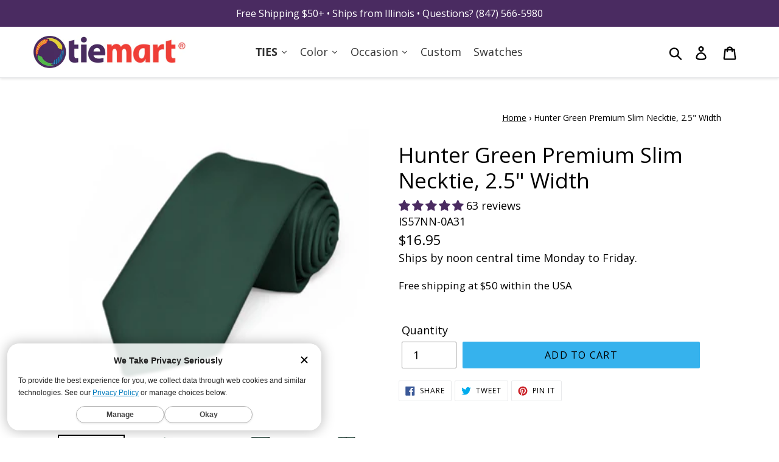

--- FILE ---
content_type: text/javascript; charset=utf-8
request_url: https://www.tiemart.com/products/hunter-green-premium-slim-necktie-2-5-width.js
body_size: 1309
content:
{"id":4646005669972,"title":"Hunter Green Premium Slim Necktie, 2.5\" Width","handle":"hunter-green-premium-slim-necktie-2-5-width","description":"\u003cp\u003ePrepare to turn heads with our hunter green premium slim tie. It’s a modern classic for special events like weddings, outdoor gatherings and even interviews, where you want to make a lasting impression. (Our customers love this style of tie for groomsmen.) Its rich and handsome hunter green hue offers a deep, earthy feel that works surprisingly well year-round. When wearing a suit, be sure to tuck in the matching pocket square (sold separately).\u003c\/p\u003e\n\u003cp\u003eYou’re going to fall in love (again) with the look and feel of our premium collection. The tie features a modern, 2.5-inch width and 57-inch length. Its heavyweight woven material is built to last while the smooth satin finish is elegant without being too shiny.\u003c\/p\u003e\n\u003cp\u003eIf you're outfitting a group, our premium line offers a variety of neckwear styles in this color, allowing you to mix and match among your staff or wedding party for a coordinated and sophisticated appearance.\u003c\/p\u003e\n\u003cp\u003eWe recommend this shade for a dark green color.\u003c\/p\u003e\n\u003ch3\u003eProduct Features\u003c\/h3\u003e\n\u003cul style=\"padding-left: 25px;\"\u003e\n\u003cli style=\"list-style-type: disc;\"\u003eSlim 2.5\" width, at the widest point\u003c\/li\u003e\n\u003cli style=\"list-style-type: disc;\"\u003e57\" length, tip to tip\u003c\/li\u003e\n\u003cli style=\"list-style-type: disc;\"\u003eColor is hunter green\u003c\/li\u003e\n\u003cli style=\"list-style-type: disc;\"\u003eMade from 100% Polyester Microfiber\u003c\/li\u003e\n\u003cli style=\"list-style-type: disc;\"\u003eSmooth, satin finish\u003c\/li\u003e\n\u003cli style=\"list-style-type: disc;\"\u003eImported\u003c\/li\u003e\n\u003c\/ul\u003e","published_at":"2020-06-11T16:26:06-05:00","created_at":"2020-06-04T12:16:53-05:00","vendor":"TieMart","type":"Slim Necktie","tags":["0a31","2.5-inch Slim","57-inch Standard","black-suits","collection-tie","color:Green","david's bridal","discount","discount 2","earthy greens","Evening Wedding","fabric:Polyester","Fall or Winter Wedding","Fall Wedding","Garden Wedding","Green","Groom","Groomsmen","homecoming","hunter green","is57nn","ladies","length:57\" Standard","men","minimalist","neck tie","necktie","Neckties","pattern:Solid","Polyester","Rustic Wedding","senior-pictures","size:Men","Solid","solid-color-neckties","st-patrick","style:Skinny Ties","travel","under-20","wedding","wedding-guest","weddings","width:2.5\" Slim","winter","Winter Wedding","women"],"price":1695,"price_min":1695,"price_max":1695,"available":true,"price_varies":false,"compare_at_price":null,"compare_at_price_min":0,"compare_at_price_max":0,"compare_at_price_varies":false,"variants":[{"id":32396354191444,"title":"Default Title","option1":"Default Title","option2":null,"option3":null,"sku":"IS57NN-0A31","requires_shipping":true,"taxable":true,"featured_image":null,"available":true,"name":"Hunter Green Premium Slim Necktie, 2.5\" Width","public_title":null,"options":["Default Title"],"price":1695,"weight":64,"compare_at_price":null,"inventory_management":"shopify","barcode":"5056805718614","quantity_rule":{"min":1,"max":null,"increment":1},"quantity_price_breaks":[],"requires_selling_plan":false,"selling_plan_allocations":[]}],"images":["\/\/cdn.shopify.com\/s\/files\/1\/0277\/2195\/7460\/products\/hunter-green-slim-necktie.jpg?v=1762465446","\/\/cdn.shopify.com\/s\/files\/1\/0277\/2195\/7460\/files\/hunter-green-premium-slim-tie-knot.jpg?v=1738699386","\/\/cdn.shopify.com\/s\/files\/1\/0277\/2195\/7460\/products\/hunter-green-slim-tie-front-view.jpg?v=1738699386","\/\/cdn.shopify.com\/s\/files\/1\/0277\/2195\/7460\/products\/hunter-green-slim-tie-tag-view_46e7434a-4609-4253-af0e-2cfafa482d35.jpg?v=1738699386","\/\/cdn.shopify.com\/s\/files\/1\/0277\/2195\/7460\/products\/hunter-green-slim-tie-back-view.jpg?v=1738699386"],"featured_image":"\/\/cdn.shopify.com\/s\/files\/1\/0277\/2195\/7460\/products\/hunter-green-slim-necktie.jpg?v=1762465446","options":[{"name":"Title","position":1,"values":["Default Title"]}],"url":"\/products\/hunter-green-premium-slim-necktie-2-5-width","media":[{"alt":"Hunter Green Premium Premium Slim Necktie","id":7077974474836,"position":1,"preview_image":{"aspect_ratio":1.0,"height":1001,"width":1001,"src":"https:\/\/cdn.shopify.com\/s\/files\/1\/0277\/2195\/7460\/products\/hunter-green-slim-necktie.jpg?v=1762465446"},"aspect_ratio":1.0,"height":1001,"media_type":"image","src":"https:\/\/cdn.shopify.com\/s\/files\/1\/0277\/2195\/7460\/products\/hunter-green-slim-necktie.jpg?v=1762465446","width":1001},{"alt":"Knot on a hunter green premium slim tie","id":26430639833172,"position":2,"preview_image":{"aspect_ratio":1.0,"height":1500,"width":1500,"src":"https:\/\/cdn.shopify.com\/s\/files\/1\/0277\/2195\/7460\/files\/hunter-green-premium-slim-tie-knot.jpg?v=1738699386"},"aspect_ratio":1.0,"height":1500,"media_type":"image","src":"https:\/\/cdn.shopify.com\/s\/files\/1\/0277\/2195\/7460\/files\/hunter-green-premium-slim-tie-knot.jpg?v=1738699386","width":1500},{"alt":"Front view of a hunter green tie in a slim width","id":21598217961556,"position":3,"preview_image":{"aspect_ratio":1.0,"height":1001,"width":1001,"src":"https:\/\/cdn.shopify.com\/s\/files\/1\/0277\/2195\/7460\/products\/hunter-green-slim-tie-front-view.jpg?v=1738699386"},"aspect_ratio":1.0,"height":1001,"media_type":"image","src":"https:\/\/cdn.shopify.com\/s\/files\/1\/0277\/2195\/7460\/products\/hunter-green-slim-tie-front-view.jpg?v=1738699386","width":1001},{"alt":"\"\"","id":21598257217620,"position":4,"preview_image":{"aspect_ratio":1.0,"height":1001,"width":1001,"src":"https:\/\/cdn.shopify.com\/s\/files\/1\/0277\/2195\/7460\/products\/hunter-green-slim-tie-tag-view_46e7434a-4609-4253-af0e-2cfafa482d35.jpg?v=1738699386"},"aspect_ratio":1.0,"height":1001,"media_type":"image","src":"https:\/\/cdn.shopify.com\/s\/files\/1\/0277\/2195\/7460\/products\/hunter-green-slim-tie-tag-view_46e7434a-4609-4253-af0e-2cfafa482d35.jpg?v=1738699386","width":1001},{"alt":"\"\"","id":21598244733012,"position":5,"preview_image":{"aspect_ratio":1.0,"height":1001,"width":1001,"src":"https:\/\/cdn.shopify.com\/s\/files\/1\/0277\/2195\/7460\/products\/hunter-green-slim-tie-back-view.jpg?v=1738699386"},"aspect_ratio":1.0,"height":1001,"media_type":"image","src":"https:\/\/cdn.shopify.com\/s\/files\/1\/0277\/2195\/7460\/products\/hunter-green-slim-tie-back-view.jpg?v=1738699386","width":1001}],"requires_selling_plan":false,"selling_plan_groups":[]}